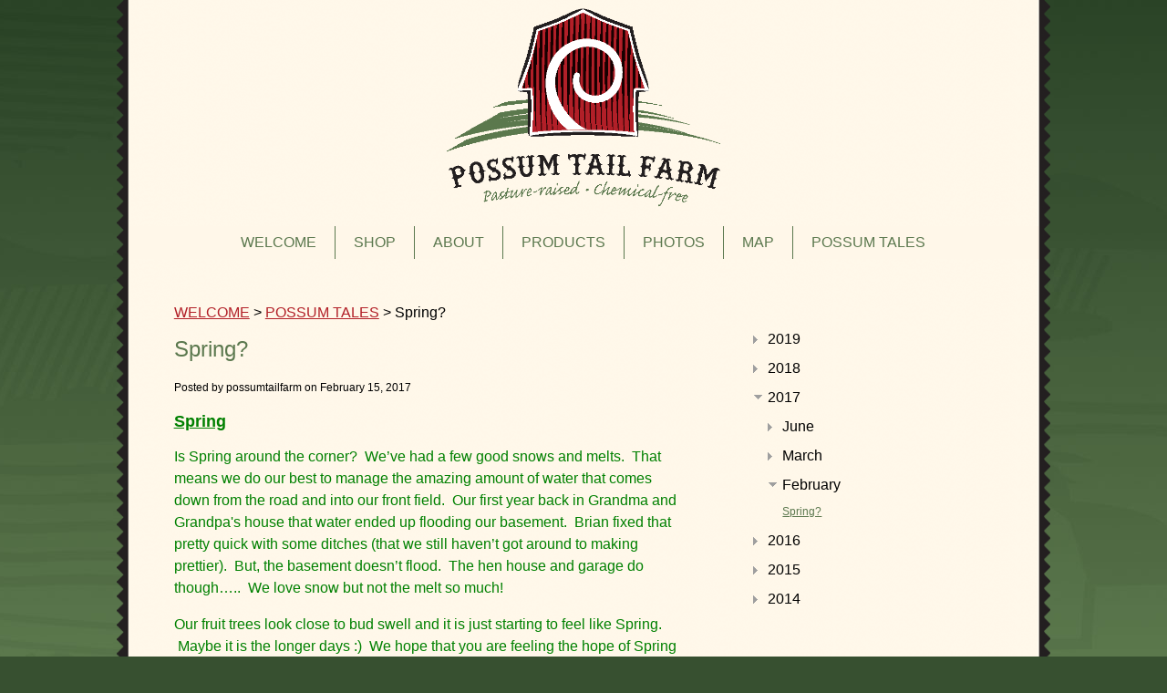

--- FILE ---
content_type: text/html; charset=UTF-8
request_url: http://www.possumtailfarm.com/blog/spring/
body_size: 24466
content:
<!--Execute or Die goes on top of every page to prevent people from accessing our files directly-->

<!DOCTYPE html>
<!--[if IE 8]> <html class="ie8 ie_old" lang="en"> <![endif]-->
<!--[if gt IE 8]><!--> <html lang="en"> <!--<![endif]-->

<head>
	
<meta http-equiv="content-type" content="text/html; charset=UTF-8" />
<title>Possum Tail Farm :: Spring?</title>
<meta name="description" content="" />
<meta name="generator" content="concrete5 - 5.6.4.0" />
<script type="text/javascript">
var CCM_DISPATCHER_FILENAME = '/index.php';var CCM_CID = 189;var CCM_EDIT_MODE = false;var CCM_ARRANGE_MODE = false;var CCM_IMAGE_PATH = "/updates/concrete5.6.4.0/concrete/images";
var CCM_TOOLS_PATH = "/index.php/tools/required";
var CCM_BASE_URL = "http://www.possumtailfarm.com";
var CCM_REL = "";

</script>

<link rel="stylesheet" type="text/css" href="/updates/concrete5.6.4.0/concrete/css/ccm.base.css" />
<script type="text/javascript" src="/updates/concrete5.6.4.0/concrete/js/jquery.js"></script>
<script type="text/javascript" src="/updates/concrete5.6.4.0/concrete/js/ccm.base.js"></script>
<link rel="stylesheet" type="text/css" href="/updates/concrete5.6.4.0/concrete/blocks/tags/view.css" />
<link rel="stylesheet" type="text/css" href="/updates/concrete5.6.4.0/concrete/blocks/next_previous/view.css" />
<link rel="stylesheet" type="text/css" href="/updates/concrete5.6.4.0/concrete/blocks/date_nav/css/date_nav.css" />
<script type="text/javascript" src="/updates/concrete5.6.4.0/concrete/blocks/date_nav/js/date_nav.js"></script>
<link rel="stylesheet" type="text/css" href="/updates/concrete5.6.4.0/concrete/blocks/guestbook/view.css" />
<!--Makes sure the C5 in-site editing toolbar is included-->
	<meta name="viewport" content="width=device-width, initial-scale=1.0">
	
	
	
	<link rel="stylesheet" href="https://unpkg.com/purecss@0.5.0/pure-min.css">



	<!--[if lte IE 8]>
  
   		<link rel="stylesheet" href="https://unpkg.com/purecss@0.5.0/grids-responsive-old-ie-min.css">
  
	<![endif]-->
	<!--[if gt IE 8]><!-->
  
    	<link rel="stylesheet" href="https://unpkg.com/purecss@0.5.0/grids-responsive-min.css">
  
	<!--<![endif]-->
	

	
		
		<link rel="stylesheet" href="/themes/PossumTheme/css/possum.css"/>
		
		<link rel="shortcut icon" href="/themes/PossumTheme/img/barn.png" type="image/png">
		<link rel="icon" href="/themes/PossumTheme/img/barn.png" type="image/png">
		
		<!--[if lt IE 9]>
		<script src="https://cdnjs.cloudflare.com/ajax/libs/respond.js/1.3.0/respond.js"></script>
		<script src="https://cdnjs.cloudflare.com/ajax/libs/html5shiv/3.6.2/html5shiv.js"></script>
		<![endif]-->
		
		
	</head>
		
	
	<body>
    <div class="outer-container">
    <div class="inner-container">
		
		<header>
			<div class="logo">
				<a href="/"><img src="/themes/PossumTheme/img/PossumTail-logo.png" class="pure-img" alt="Possum Tail Farm logo"></a>
			</div>
		
		
			<nav class="pure-menu pure-menu-open pure-menu-horizontal">
       			<ul class="nav"><li class=""><a href="/" target="_self" class="">WELCOME</a></li><li class=""><a href="https://app.barn2door.com/e/5NzL5" target="_blank" class="">SHOP</a></li><li class=""><a href="/who-we-are/" target="_self" class="">ABOUT</a></li><li class=""><a href="/what-we-sell/" target="_self" class="">PRODUCTS</a></li><li class=""><a href="/photo-gallery/" target="_self" class="">PHOTOS</a></li><li class=""><a href="/where-we-are/" target="_self" class="">MAP</a></li><li class="nav-path-selected"><a href="/blog/" target="_self" class="nav-path-selected">POSSUM TALES</a></li></ul>			</nav>

		</header>	
		
		<div class="pure-g">
		<section class="sblog-entry-possum pure-u-1 pure-u-md-2-3">
		
			<div class="pageSection">		
				<a href="/" target="_self">WELCOME</a> <span class="ccm-autonav-breadcrumb-sep">&gt;</span> <a href="/blog/" target="_self">POSSUM TALES</a> <span class="ccm-autonav-breadcrumb-sep">&gt;</span> Spring?			</div>
			
			<div class="pageSection">		
				<h1>Spring?</h1>
				<p class="meta">Posted by possumtailfarm on February 15, 2017</p>
			</div>
			
			<div class="pageSection">
				<h2 dir="ltr"><span style="text-decoration: underline;"><strong><span style="color: #008000; text-decoration: underline;">Spring</span></strong></span></h2>
<p dir="ltr"><span style="color: #008000;">Is Spring around the corner?  We’ve had a few good snows and melts.  That means we do our best to manage the amazing amount of water that comes down from the road and into our front field.  Our first year back in Grandma and Grandpa's house that water ended up flooding our basement.  Brian fixed that pretty quick with some ditches (that we still haven’t got around to making prettier).  But, the basement doesn’t flood.  The hen house and garage do though…..  We love snow but not the melt so much!  </span></p>
<p dir="ltr"><span style="color: #008000;">Our fruit trees look close to bud swell and it is just starting to feel like Spring.  Maybe it is the longer days :)  We hope that you are feeling the hope of Spring too.  If not, get outside!  </span></p>
<p><span style="color: #008000;"><br /></span></p>
<h2><span style="text-decoration: underline;"><strong><span style="color: #008000; text-decoration: underline;">Upcoming Deliveries</span></strong></span></h2>
<p dir="ltr"><span style="color: #008000;">Orders can be placed in the <span style="color: #0000ff;"><a href="https://www.barn2door.com/store/5NzL5"><span style="color: #0000ff;">on-line shop</span></a>. </span></span></p>
<p><span style="color: #008000;"><br /></span></p>
<p dir="ltr"><span style="color: #008000;">Morgantown, WV-  Every Single Thursday</span></p>
<p dir="ltr"><span style="color: #008000;">Oakland, MD-  Feb 22, March 8th, etc  (bi-weekly)</span></p>
<p dir="ltr"><span style="color: #008000;">Chevy Chase-  April 1st</span></p>
<p dir="ltr"><span style="color: #008000;">Alexandria, VA-  April 1st</span></p>
<p dir="ltr"><span style="color: #008000;">Falls Church, VA-  April 1st</span></p>
<p dir="ltr"><span style="color: #008000;">Berkeley Springs, WV-  March 31st</span></p>
<p dir="ltr"><span style="color: #008000;">Pittsburgh, PA-  April 7th</span></p>
<p><span style="color: #008000;"><br /></span></p>
<h2 dir="ltr"><span style="text-decoration: underline;"><strong><span style="color: #008000; text-decoration: underline;">Cattle Corner</span></strong></span></h2>
<p dir="ltr"><span style="color: #008000;">The Grassfed Grass-finished cows are doing great this winter eating………..grass……..dried grass…….HAY!</span></p>
<p><span style="color: #008000;"><br /></span></p>
<p dir="ltr"><span style="color: #008000;"> It has been cold at times but they haven’t had as much snow to deal with. There have been a  number of warm days that they have been able to stretch out and nap comfortably in the sun.  </span></p>
<p><span style="color: #008000;"><br /></span></p>
<p dir="ltr"><span style="color: #008000;">We are beginning to move to totally boneless steak cuts.  We are now selling a </span><span style="color: #0000ff;"><a href="https://www.barn2door.com/buy/QV4R8/steak-delmonico-cng"><span style="color: #0000ff;">Delmonico steak</span></a></span><span style="color: #008000;"> instead of a bone-in rib-eye.  No picture yet in the store but I assure you, they look good and taste better :)</span></p>
<p><span style="color: #008000;"><br /></span></p>
<p dir="ltr"><span style="color: #008000;">We have started using a lot more <span style="color: #0000ff;"><a href="https://www.barn2door.com/buy/97Wz0/steak-sirloin-cng"><span style="color: #0000ff;">Sirloin Steaks</span></a></span> in our meal planning.  They  are easy to cut up and cook for a couple of quick weeknight meals.   For being the least expensive steak, they still pack a lot of flavor and tenderness.  </span></p>
<p><span style="color: #008000;"><br /></span></p>
<p dir="ltr"><span style="color: #008000;">Here is what Sheila said about our beef soup bones--</span></p>
<p dir="ltr"><em><span style="color: #800000;">J</span><span style="color: #800000;">enny, just wanted to let you and the world know that I made the absolute best beef barley soup in the world this week using broth I made from the beef soup bones that I got from you. My husband and I both loved the rich (yet non-fatty) flavor. I'll be back for more...</span></em></p>
<p dir="ltr"><span style="color: #800000;"><br /></span></p>
<h2 dir="ltr"><strong><span style="text-decoration: underline;"><span style="color: #008000; text-decoration: underline;">Pasture Raised Eggs</span></span></strong></h2>
<p dir="ltr"><span style="color: #008000;">If you buy our eggs please see Stew Hens below.  </span></p>
<p><span style="color: #008000;"><br /></span></p>
<p dir="ltr"><span style="color: #008000;">The winter has been hard on the hens and we haven’t had as many as we’d like.  They do seem to be laying very well now, finally!  So, eggs are back in the on-line shop.  </span></p>
<h2><span style="text-decoration: underline;"><strong><span style="color: #008000; text-decoration: underline;"><br /></span></strong></span></h2>
<h2 dir="ltr"><span style="text-decoration: underline;"><strong><span style="color: #008000; text-decoration: underline;">Pasture Raised CNG Chicken</span></strong></span></h2>
<p dir="ltr"><span style="color: #008000;">We still have a good selection of whole chickens, breasts, leg quarters and backs (for broth).</span></p>
<p dir="ltr"><span style="color: #008000;"><br /></span></p>
<h2 dir="ltr"><span style="text-decoration: underline;"><span style="color: #008000; text-decoration: underline;">Pasture Raised CNG Stew Hens</span></span></h2>
<p dir="ltr"><span style="color: #008000;">We have eggs to sell.  That means we also have stew hens.  These ladies can be cooked in a number of ways.  Here is a link to a fun <span style="color: #0000ff;"><a href="http://thepaleomama.com/2015/07/how-to-cook-a-stewing-hen/"><span style="color: #0000ff;">blog about stew hens</span></a></span> with a few links to recipes like <span style="color: #0000ff;"><a href="http://nomnompaleo.com/post/61326007449/stupid-easy-paleos-kickin-bbq-shredded-chicken"><span style="color: #0000ff;">Paleo Kicken BBQ Shredded Chicken</span></a></span>.  If you buy our eggs please try a stew hen or two or ten.  Selling these hens keeps the cost of our eggs lower than it would be otherwise.  </span></p>
<p><span style="color: #008000;"><br /></span></p>
<h2 dir="ltr"><span style="text-decoration: underline;"><span style="color: #008000; text-decoration: underline;">Pature Raised Rabbits</span></span></h2>
<p dir="ltr"><span style="color: #008000;">We have begun selling our rabbits at a discounted price since we are hoping you will try one.  They are whole rabbits in shrink bags just like chickens.   </span></p>
<p dir="ltr"><span style="color: #008000;">This is what Judi says--</span></p>
<p dir="ltr"><em><span style="color: #993300;">Give the rabbit a try! We had it last week--even with a recipe that I decided I didn't like, the rabbit itself was really good. It's been many years since I'd eaten rabbit, though I don't remember it being this delicious.</span></em></p>
<h2 dir="ltr"><span style="text-decoration: underline;"><span style="color: #008000; text-decoration: underline;">Not so Fun</span></span></h2>
<p dir="ltr"><span style="color: #008000;">Recently Brian sprained his back.  We aren't really sure how he did it but it took a couple of days for him to even be able to put on his own socks.  His injury caused me to cancel attending a planned farming conference and spend the week at home making sure he didn't have to do anything too early and risk re-injuring his back.  Thank goodness this is our slow season for farming and he was still able to do other work laying in bed.  We are so lucky to have healthy parents next door who are willing to jump in and help when we need it.  We are feeling very blessed and grateful to have such a wonderful support network.  We have certainly paid careful attention to the lesson that everything in life is ephemeral and are expressing gratitude for the loveliness in life.  </span></p>
<p><span style="color: #008000;"><br /></span></p>
<h2 dir="ltr"><span style="text-decoration: underline;"><strong><span style="color: #008000; text-decoration: underline;">Stay Tuned</span></strong></span></h2>
<p dir="ltr"><span style="color: #008000;">Every February Brian and I get together and plan the coming year.  We will let you know -what we plan on raising in 2017- when it will be available and how you can get it- in the next Blog.</span></p>
<p dir="ltr"><span style="color: #008000;">Our Best to You!</span></p>
<p><span id="docs-internal-guid-2767471a-42ec-26ae-19f9-1328bdbea595" style="color: #008000;">Brian, Jennie, Arianna and Aden Kahly</span></p>				<hr />
			</div>
			
			<div class="pageSection">
				
<div id="ccm-next-previous-82" class="ccm-next-previous-wrapper">

    	<div class="ccm-next-previous-previouslink">
		<a href="/blog/happy-thanksgiving/">&laquo; Happy Thanksgiving</a> 	</div>
	
		<div class="ccm-next-previous-parentlink">
		<a href="/blog/">POSSUM TALES</a> 	</div>
		
		<div class="ccm-next-previous-nextlink">
		<a href="/blog/egg-csa-chicken-csa-and-14-year-olds-saving-world/">Egg CSA Chicken CSA and 14 year-olds saving the world &raquo;</a> 	</div>
	
	<div class="spacer"></div>
</div>
			</div>
			
			<div class="pageSection">
				<h4 class="guestBook-title"></h4>
								
		<a name="guestBookForm-353"></a>

		<div id="guestBook-formBlock-353" class="guestBook-formBlock">

			<h5 class="guestBook-formBlock-title">Leave a Reply</h5>
			<form method="post" action="/index.php?cID=189&amp;bID=353&amp;arHandle=Blog+Post+Footer&amp;ccm_token=1768451827:7a0baf92d8d728f3c990d52c02070249&amp;btask=passthru&amp;method=form_save_entry#guestBookForm-353">
						
							<label for="name">Name:</label><br />
				<input type="text" name="name" value="" /> <br />
				<label for="email">Email:</label><br />
				<input type="email" name="email" value="" /> <span class="note">(Your email will not be publicly displayed.)</span> <br />
						
						<textarea name="commentText"></textarea><br />
			<label for="captcha" class="control-label">Please type the letters and numbers shown in the image.</label><div><input type="text" name="ccmCaptchaCode" class="ccm-input-captcha" required="required"  /></div><br/><div><img src="/index.php/tools/required/captcha?nocache=1768451827" alt="Captcha Code" onclick="this.src = '/index.php/tools/required/captcha?nocache='+(new Date().getTime())" class="ccm-captcha-image" /></div><br/><div>Click the image to see another captcha.</div>			<br/><br/>
			<input type="submit" name="Post Comment" value="Post Comment" class="button"/>
			</form>
		</div>
				</div>
		</section>
		
		<aside class="pure-u-1 pure-u-md-1-3">
		<div class="right-sidebar-blog">
			
<div id="ccmDateNav90" class="ccmDateNav">
<ul class='years'>  
<li class='year'>  
<div class="section trigger  year2019">2019</div>  
	 <ul class='months collapsible '>  
	 <li class='month'>  
	 <div class='section trigger  month07_2019'>July</div>  
		 <ul class='monthsPages collapsible '>		 <li class='monthsPage pageNode  pageId230' >			 <a class="" href="/blog/camping-possum-tail-farm/">Camping @ Possum Tail Farm</a>		 </li> 
 		 <li class='monthsPage pageNode  pageId224' >			 <a class="" href="/blog/meeting-challenges-flexibility/">Meeting Challenges with Flexibility</a>		 </li> 
 		 </ul>	 </li>  
	 <li class='month'>  
	 <div class='section trigger  month05_2019'>May</div>  
		 <ul class='monthsPages collapsible '>		 <li class='monthsPage pageNode  pageId222' >			 <a class="" href="/blog/katherines-farm-expereince/">Katherine's Farm Experience</a>		 </li> 
 		 </ul>	 </li>  
	 </ul>  
</li>  
<li class='year'>  
<div class="section trigger  year2018">2018</div>  
	 <ul class='months collapsible '>  
	 <li class='month'>  
	 <div class='section trigger  month07_2018'>July</div>  
		 <ul class='monthsPages collapsible '>		 <li class='monthsPage pageNode  pageId219' >			 <a class="" href="/blog/farm-store/">Farm Store</a>		 </li> 
 		 </ul>	 </li>  
	 <li class='month'>  
	 <div class='section trigger  month06_2018'>June</div>  
		 <ul class='monthsPages collapsible '>		 <li class='monthsPage pageNode  pageId218' >			 <a class="" href="/blog/save-date-solar-tour-october-6th/">Save the Date! Solar Tour October 6th</a>		 </li> 
 		 <li class='monthsPage pageNode  pageId216' >			 <a class="" href="/blog/so-what-are-we-doing/">So, What are we doing?</a>		 </li> 
 		 <li class='monthsPage pageNode  pageId215' >			 <a class="" href="/blog/sabbatical/">Sabbatical</a>		 </li> 
 		 </ul>	 </li>  
	 </ul>  
</li>  
<li class='year'>  
<div class="section trigger  year2017">2017</div>  
	 <ul class='months collapsible '>  
	 <li class='month'>  
	 <div class='section trigger  month06_2017'>June</div>  
		 <ul class='monthsPages collapsible '>		 <li class='monthsPage pageNode  pageId195' >			 <a class="" href="/blog/farm-tour-charleston-gazette-article/">Farm Tour- Charleston Gazette Article</a>		 </li> 
 		 </ul>	 </li>  
	 <li class='month'>  
	 <div class='section trigger  month03_2017'>March</div>  
		 <ul class='monthsPages collapsible '>		 <li class='monthsPage pageNode  pageId194' >			 <a class="" href="/blog/egg-csa-chicken-csa-and-14-year-olds-saving-world/">Egg CSA Chicken CSA and 14 year-olds saving the world</a>		 </li> 
 		 </ul>	 </li>  
	 <li class='month'>  
	 <div class='section trigger  month02_2017'>February</div>  
		 <ul class='monthsPages collapsible '>		 <li class='monthsPage pageNode selected pageId189' >			 <a class="" href="/blog/spring/">Spring?</a>		 </li> 
 		 </ul>	 </li>  
	 </ul>  
</li>  
<li class='year'>  
<div class="section trigger  year2016">2016</div>  
	 <ul class='months collapsible '>  
	 <li class='month'>  
	 <div class='section trigger  month11_2016'>November</div>  
		 <ul class='monthsPages collapsible '>		 <li class='monthsPage pageNode  pageId186' >			 <a class="" href="/blog/happy-thanksgiving/">Happy Thanksgiving</a>		 </li> 
 		 </ul>	 </li>  
	 <li class='month'>  
	 <div class='section trigger  month09_2016'>September</div>  
		 <ul class='monthsPages collapsible '>		 <li class='monthsPage pageNode  pageId183' >			 <a class="" href="/blog/your-help-needed/">Your Help is Needed</a>		 </li> 
 		 </ul>	 </li>  
	 <li class='month'>  
	 <div class='section trigger  month07_2016'>July</div>  
		 <ul class='monthsPages collapsible '>		 <li class='monthsPage pageNode  pageId180' >			 <a class="" href="/blog/ch-ch-ch-ch-changes/">Ch-Ch-Ch-Ch-Changes</a>		 </li> 
 		 </ul>	 </li>  
	 <li class='month'>  
	 <div class='section trigger  month06_2016'>June</div>  
		 <ul class='monthsPages collapsible '>		 <li class='monthsPage pageNode  pageId179' >			 <a class="" href="/blog/grounded-women-feature/">Grounded Women Feature</a>		 </li> 
 		 </ul>	 </li>  
	 <li class='month'>  
	 <div class='section trigger  month05_2016'>May</div>  
		 <ul class='monthsPages collapsible '>		 <li class='monthsPage pageNode  pageId177' >			 <a class="" href="/blog/babies-farm/">Babies On the Farm</a>		 </li> 
 		 </ul>	 </li>  
	 <li class='month'>  
	 <div class='section trigger  month03_2016'>March</div>  
		 <ul class='monthsPages collapsible '>		 <li class='monthsPage pageNode  pageId176' >			 <a class="" href="/blog/possum-tales-we-have-line-store-spread-word/">Possum Tales-We have an On-line Store-Spread the word</a>		 </li> 
 		 </ul>	 </li>  
	 <li class='month'>  
	 <div class='section trigger  month01_2016'>January</div>  
		 <ul class='monthsPages collapsible '>		 <li class='monthsPage pageNode  pageId175' >			 <a class="" href="/blog/january-news-pittsburgh-and-dc-area-deliveries/">January News- Pittsburgh and DC Area Deliveries</a>		 </li> 
 		 </ul>	 </li>  
	 </ul>  
</li>  
<li class='year'>  
<div class="section trigger  year2015">2015</div>  
	 <ul class='months collapsible '>  
	 <li class='month'>  
	 <div class='section trigger  month11_2015'>November</div>  
		 <ul class='monthsPages collapsible '>		 <li class='monthsPage pageNode  pageId174' >			 <a class="" href="/blog/thanksgiving-turkeys-and-dog-snacks/">Thanksgiving Turkeys and Dog Snacks</a>		 </li> 
 		 </ul>	 </li>  
	 <li class='month'>  
	 <div class='section trigger  month10_2015'>October</div>  
		 <ul class='monthsPages collapsible '>		 <li class='monthsPage pageNode  pageId171' >			 <a class="" href="/blog/possum-tales-october/">Possum Tales- October</a>		 </li> 
 		 </ul>	 </li>  
	 <li class='month'>  
	 <div class='section trigger  month08_2015'>August</div>  
		 <ul class='monthsPages collapsible '>		 <li class='monthsPage pageNode  pageId170' >			 <a class="" href="/blog/possum-tales-questions-ask-your-meat-farmer/">Possum Tales-Questions to Ask your Meat Farmer</a>		 </li> 
 		 </ul>	 </li>  
	 <li class='month'>  
	 <div class='section trigger  month07_2015'>July</div>  
		 <ul class='monthsPages collapsible '>		 <li class='monthsPage pageNode  pageId169' >			 <a class="" href="/blog/possum-tales-july/">Possum Tales July</a>		 </li> 
 		 </ul>	 </li>  
	 <li class='month'>  
	 <div class='section trigger  month05_2015'>May</div>  
		 <ul class='monthsPages collapsible '>		 <li class='monthsPage pageNode  pageId167' >			 <a class="" href="/blog/may-newsletter/">Poultry and Beef Orders</a>		 </li> 
 		 </ul>	 </li>  
	 <li class='month'>  
	 <div class='section trigger  month03_2015'>March</div>  
		 <ul class='monthsPages collapsible '>		 <li class='monthsPage pageNode  pageId164' >			 <a class="" href="/blog/spring-fever-farm/">Spring Fever on the Farm</a>		 </li> 
 		 </ul>	 </li>  
	 <li class='month'>  
	 <div class='section trigger  month02_2015'>February</div>  
		 <ul class='monthsPages collapsible '>		 <li class='monthsPage pageNode  pageId156' >			 <a class="" href="/blog/what-weve-been-winter/">What We've Been Up to This Winter</a>		 </li> 
 		 </ul>	 </li>  
	 </ul>  
</li>  
<li class='year'>  
<div class="section trigger  year2014">2014</div>  
	 <ul class='months collapsible '>  
	 <li class='month'>  
	 <div class='section trigger  month12_2014'>December</div>  
		 <ul class='monthsPages collapsible '>		 <li class='monthsPage pageNode  pageId155' >			 <a class="" href="/blog/december-update/">December Update</a>		 </li> 
 		 </ul>	 </li>  
	 <li class='month'>  
	 <div class='section trigger  month11_2014'>November</div>  
		 <ul class='monthsPages collapsible '>		 <li class='monthsPage pageNode  pageId154' >			 <a class="" href="/blog/step-beyond-sustainable/">A Step Beyond Sustainable</a>		 </li> 
 		 </ul>	 </li>  
	 </ul>  
</li>  
</ul>  
</div>

<script type="text/javascript">
	ccmDateNav.dateKey='02_2017'; 
	ccmDateNav.loadCurrentPage=1;
 
ccmDateNav.loadPg=189;
$(function(){ ccmDateNav.init(); });
</script>		</div>
		</aside>
		</div>

		
	
	
	<!--Execute or Die goes on top of every page to prevent people from accessing our files directly-->

<script>
  (function(i,s,o,g,r,a,m){i['GoogleAnalyticsObject']=r;i[r]=i[r]||function(){
  (i[r].q=i[r].q||[]).push(arguments)},i[r].l=1*new Date();a=s.createElement(o),
  m=s.getElementsByTagName(o)[0];a.async=1;a.src=g;m.parentNode.insertBefore(a,m)
  })(window,document,'script','https://www.google-analytics.com/analytics.js','ga');

  ga('create', 'UA-69720640-1', 'auto');
  ga('send', 'pageview');

</script><!--Serves as a placeholder for code snippets we can specify in the C5 dashboard-->


	<footer>
	
		<div class="copyright">
			<p>© POSSUM TAIL FARM  |  <a href="mailto:possumtailfarm@gmail.com" target="new_window">EMAIL US</a></p>		
		</div>	
	
	</footer>
	
	
	
	</div><!--closes inner container-->
	</div><!--closes outer container-->		


<!-- Inform visitors if their browser is not up-to-date -->
<script> 
	var $buoop = {} 
	$buoop.ol = window.onload; 
	window.onload=function(){ 
		 try {if ($buoop.ol) $buoop.ol();}catch (e) {} 
		 var e = document.createElement("script"); 
		 e.setAttribute("type", "text/javascript"); 
		 e.setAttribute("src", "https://browser-update.org/update.js"); 
		 document.body.appendChild(e); 
	} 
</script> 
	
        
   
	</body>

</html>

--- FILE ---
content_type: text/css
request_url: http://www.possumtailfarm.com/themes/PossumTheme/css/possum.css
body_size: 5876
content:
html, button, input, select, textarea,
.pure-g [class *= "pure-u"] {
    /* Set your content font stack here: */
    font-family: "Arial", "Helvetica", sans-serif;
}

h1{
	font-family: "Arial", "Helvetica", sans-serif;
	font-size: 24px;
	font-weight: 400;
	color: #5b784e;
}

h2{
	font-family: "Arial", "Helvetica", sans-serif;
	font-size: 18px;
	font-weight: 700;
}

h3 a{
	font-family: "Arial", "Helvetica", sans-serif;
	font-size: 18px;
	font-weight: 700;
	color: #5b784e;
}

h4{
	font-family: "Arial", "Helvetica", sans-serif;
	font-size: 12px;
	font-weight: 400;
}

p{
	line-height: 24px;
}

a{
	color: #b22028;
}

ul{
	line-height: 24px;
}

img{
max-width: 100%;
height: auto;
}

body{
	background: url('../img/background.jpg');
	background-color: #375030;
	background-repeat: no-repeat;
	background-position: top center;
}


.outer-container{
	max-width: 1024px;
	margin: 0 auto;
	background: url('../img/background-container.png') repeat-y;
	background-size: 100%;
}

.inner-container{
	max-width: 97.5%;
	margin: 0 auto;
}

.logo img{
	margin: 0 auto;
	max-width: 300px;
	margin-bottom: 20px;
	padding-top: 5px;
}

nav{
	text-align: center;
}

.pure-menu a{
	font-family: "Arial", "Helvetica", sans-serif;
	color: #5b784e;
	background-color: #fff7e9;
}

.pure-menu a:hover{
	color: #b22028;
	background-color: #fff7e9;
}



.pure-menu li:last-child{
	border-right: none;
}

.pure-menu.pure-menu-open.pure-menu-horizontal{
	background-color: #fff7e9;
}

.pure-menu.pure-menu-open.pure-menu-horizontal ul li a:hover{
	background-color: #fff7e9;
}

.pure-menu.pure-menu-open.pure-menu-horizontal .pure-menu-selected a{
	color: #b22028;
}

.nav-selected.nav-path-selected{
	color: #b22028;
}

aside{
	text-align: center;
}

aside p{
	font-size: 12px;
	line-height: 24px;
	padding-left: 20px;
	padding-top: 10px;
}

aside a{
	font-size: 12px;
	color: #5b784e;
}

.icons span a{
	margin-left: 0;
	padding-left: 0;
	padding-right: 5px;
}

.maincontent, .blog-teasers{
	padding-left: 20px;
	padding-right: 20px;
}

.group:before,
.group:after {
    content: "";
    display: table;
} 
.group:after {
    clear: both;
}
.group {
    zoom: 1; /* For IE 6/7 (trigger hasLayout) */
}

.blog-teasers{
	margin-top: 50px;
	padding-bottom: 50px;
}

.ccm-page-list-description{
	display: none;
}

.subpage-main .ccm-page-list-description{
	display: block;
}


.CNGlogo-div img{
	max-width: 30%;
	margin: 0 auto;
}

.CNGlogo-div{
	text-align: center;
}

footer{
	background-color: #000;
	color: #fff7e9;
	text-align: center;
	margin-top: 0;
}

footer p{
	font-size: 12px;
	padding: 10px;
}

footer p a{
	color: #fff7e9;
}

.subpage-main{
	padding: 20px;
}

.right-sidebar{
	padding: 20px;
}

aside.subpage{
	text-align: left;
}

aside.subpage p{
	font-size: 16px;
	line-height: 24px;
	padding-left: 0;
}

aside.subpage a{
	font-size: 16px;
}

.product-links{
	padding: 20px;
	padding-bottom: 0;
}

.product-links a{
	text-decoration: none;
	padding: 10px;
	border: solid 1px #5b784e;
	color: #5b784e;
	line-height: 48px;
}

.back-to-top{
	font-size: 10px;
}

.product-links a:hover{
	background-color: #5b784e;
	color: #fff7e9;
}

#blockStyle152RightSidebar6 {
	background-repeat: no-repeat;
	padding: 0;
	border-left: none;
}

#blockStyle134RightSidebar6 {
	background-repeat: no-repeat;
	padding: 0;
	border-left: none;
}

#blockStyle156RightSidebar6 {
	background-repeat: no-repeat;
	padding: 0;
	border-left: none;
}

.miniSurveyView {
	background-repeat: no-repeat;
	padding: 0;
	border-left: none;
}

input.formBlockSubmitButton.ccm-input-button{
	padding: 10px;
	width: 100%;
	background-color: #fff7e9;
	color: #375030;
	border: dotted 1px #375030;
	border-radius: 5px;
}

input.formBlockSubmitButton.ccm-input-button:hover{
	
	background-color: #fff7e9;
	border: solid 2px #375030;
}

.photo-gallery{
	padding: 20px;
}

.deluxe_image_gallery_image{
	width: 50% !important;
}

input.button{
	padding: 10px;
	background-color: #fff7e9;
	color: #375030;
	border: dotted 1px #375030;
	border-radius: 5px;
}

input.button:hover{
	
	background-color: #fff7e9;
	border: solid 2px #375030;
}

/* Blog post styling */

.pageSection{
	padding-left: 20px;
	padding-right: 20px;
}

.sblog-entry-possum{
	margin-top: 50px;
}

.sblog-entry-possum a{
	color: #b22028;
}

.meta{
	font-size: 12px;
}


.right-sidebar-blog{
	margin-top: 50px;
	text-align: left;
	padding: 20px;
}

ul.monthsPages>li>a{
	font-weight: 400;
}

hr{
	border: solid 2px #375030;	
}

.ccm-next-previous-wrapper a{
	font-size: 12px;
}

.ccm-next-previous-parentlink{
	display: none;
}


/* >568px, sm */
@media screen and (min-width: 35.5em){


.CNGlogo-div img{
	max-width: 80%;
	padding-top: 20px;
}

.ccm-page-list-description{
	display: block;
}

.deluxe_image_gallery_image{
	width: 25% !important;
}

.mobile-nav-break{
	display: none;
}

}

/* >768px, md */
@media screen and (min-width: 48em){

.pure-menu li{
	border-right: solid 1px #5b784e;
}

aside{
	text-align: left;
}

.border{
	border-left: solid 2px #000;
	padding: 0;
	margin: 0;
}

.product-links{
	padding: 50px;
	padding-bottom: 0;
	padding-top: 20px;
}

.pageSection{
	padding-left: 50px;
	padding-right: 50px;
}

.subpage-main{
	padding-left: 50px;
	padding-right: 50px;
}

.right-sidebar{
	padding-left: 20px;
	padding-right: 20px;
}

#blockStyle152RightSidebar6 {
	background-repeat: no-repeat;
	padding: 0 0 0 10px;
	border-left: 1px dotted;
}

#blockStyle134RightSidebar6 {
	background-repeat: no-repeat;
	padding: 0 0 0 10px;
	border-left: 1px dotted;
}

#blockStyle156RightSidebar6 {
	background-repeat: no-repeat;
	padding: 0 0 0 10px;
	border-left: 1px dotted;
}

.miniSurveyView {
	background-repeat: no-repeat;
	padding: 0 0 0 10px;
	border-left: 1px dotted;
}

.photo-gallery{
	padding: 50px;
	padding-top: 20px;
}

}

/* >1024px, lg */
@media screen and (min-width: 64em){

}

/* >1280px, xl */
@media screen and (min-width: 80em){

}

--- FILE ---
content_type: text/plain
request_url: https://www.google-analytics.com/j/collect?v=1&_v=j102&a=1426142621&t=pageview&_s=1&dl=http%3A%2F%2Fwww.possumtailfarm.com%2Fblog%2Fspring%2F&ul=en-us%40posix&dt=Possum%20Tail%20Farm%20%3A%3A%20Spring%3F&sr=1280x720&vp=1280x720&_u=IEBAAEABAAAAACAAI~&jid=544308678&gjid=836604809&cid=69941107.1768451832&tid=UA-69720640-1&_gid=505549262.1768451832&_r=1&_slc=1&z=778642103
body_size: -452
content:
2,cG-JLB4BRBRL6